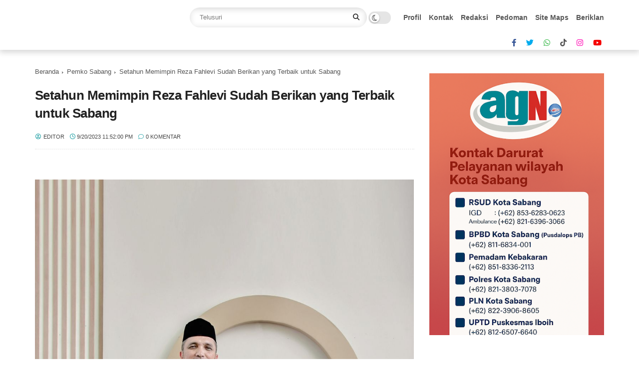

--- FILE ---
content_type: text/html; charset=utf-8
request_url: https://www.google.com/recaptcha/api2/aframe
body_size: 266
content:
<!DOCTYPE HTML><html><head><meta http-equiv="content-type" content="text/html; charset=UTF-8"></head><body><script nonce="CVv62FfC6d3kVGfbcrSFPg">/** Anti-fraud and anti-abuse applications only. See google.com/recaptcha */ try{var clients={'sodar':'https://pagead2.googlesyndication.com/pagead/sodar?'};window.addEventListener("message",function(a){try{if(a.source===window.parent){var b=JSON.parse(a.data);var c=clients[b['id']];if(c){var d=document.createElement('img');d.src=c+b['params']+'&rc='+(localStorage.getItem("rc::a")?sessionStorage.getItem("rc::b"):"");window.document.body.appendChild(d);sessionStorage.setItem("rc::e",parseInt(sessionStorage.getItem("rc::e")||0)+1);localStorage.setItem("rc::h",'1767281678371');}}}catch(b){}});window.parent.postMessage("_grecaptcha_ready", "*");}catch(b){}</script></body></html>

--- FILE ---
content_type: text/javascript; charset=UTF-8
request_url: https://www.acehglobalnews.id/feeds/posts/default/-/Pemko%20Sabang?alt=json-in-script&callback=gs_results&max-results=6
body_size: 10088
content:
// API callback
gs_results({"version":"1.0","encoding":"UTF-8","feed":{"xmlns":"http://www.w3.org/2005/Atom","xmlns$openSearch":"http://a9.com/-/spec/opensearchrss/1.0/","xmlns$blogger":"http://schemas.google.com/blogger/2008","xmlns$georss":"http://www.georss.org/georss","xmlns$gd":"http://schemas.google.com/g/2005","xmlns$thr":"http://purl.org/syndication/thread/1.0","id":{"$t":"tag:blogger.com,1999:blog-9040441413022931717"},"updated":{"$t":"2025-12-29T01:02:57.680-07:00"},"category":[{"term":"News"},{"term":"Pemko Sabang"},{"term":"Pariwisata"},{"term":"Info Aceh"},{"term":"Daerah"},{"term":"Nasional"},{"term":"Hukum"},{"term":"Internasional"},{"term":"DPRK Sabang"},{"term":"Headline"},{"term":"Pariwara"},{"term":"olahraga"},{"term":"Banda Aceh"},{"term":"Ekonomi"},{"term":"Info KIP SABANG"},{"term":"Olah Raga"},{"term":"aceh besar"},{"term":"info nasional"},{"term":"Sabang"},{"term":"bisnis"},{"term":"lifestyle"},{"term":"Teknologi"},{"term":"kesehatan"},{"term":"Edukasi"},{"term":"Opini"},{"term":"Wisata"},{"term":"Islami"},{"term":"Tekno"},{"term":"Video"},{"term":"Otomotif"},{"term":"Religi"},{"term":"Wisatasabang"},{"term":"Hiburan"},{"term":"Pendidikan"},{"term":"Selebriti"},{"term":"Ramadhan"},{"term":"foto"},{"term":"tausiah"},{"term":"Jadwal Kapal"},{"term":"Profil"},{"term":"BPBD Sabang"},{"term":"bpjs"}],"title":{"type":"text","$t":"Aceh Global News"},"subtitle":{"type":"html","$t":""},"link":[{"rel":"http://schemas.google.com/g/2005#feed","type":"application/atom+xml","href":"https:\/\/www.acehglobalnews.id\/feeds\/posts\/default"},{"rel":"self","type":"application/atom+xml","href":"https:\/\/www.blogger.com\/feeds\/9040441413022931717\/posts\/default\/-\/Pemko+Sabang?alt=json-in-script\u0026max-results=6"},{"rel":"alternate","type":"text/html","href":"https:\/\/www.acehglobalnews.id\/search\/label\/Pemko%20Sabang"},{"rel":"hub","href":"http://pubsubhubbub.appspot.com/"},{"rel":"next","type":"application/atom+xml","href":"https:\/\/www.blogger.com\/feeds\/9040441413022931717\/posts\/default\/-\/Pemko+Sabang\/-\/Pemko+Sabang?alt=json-in-script\u0026start-index=7\u0026max-results=6"}],"author":[{"name":{"$t":"Redaksi"},"uri":{"$t":"http:\/\/www.blogger.com\/profile\/04400745916586269388"},"email":{"$t":"noreply@blogger.com"},"gd$image":{"rel":"http://schemas.google.com/g/2005#thumbnail","width":"31","height":"22","src":"\/\/blogger.googleusercontent.com\/img\/b\/R29vZ2xl\/AVvXsEidNtFMXZZA-9-ep_3vLHvmOU7e4AGD1QTzqAhKANPDaHSVojfF2kLqLbaMxFTwW7sUIjwmkRwcwPvw0li1Xh67VAic98ieCOsXFXLUGShTfEbTQlQru5WR5cvX1KkrGg\/s150\/AcehGlobalNews+Logo2.png"}}],"generator":{"version":"7.00","uri":"http://www.blogger.com","$t":"Blogger"},"openSearch$totalResults":{"$t":"603"},"openSearch$startIndex":{"$t":"1"},"openSearch$itemsPerPage":{"$t":"6"},"entry":[{"id":{"$t":"tag:blogger.com,1999:blog-9040441413022931717.post-2140787823722344788"},"published":{"$t":"2025-12-11T02:09:00.002-07:00"},"updated":{"$t":"2025-12-17T02:13:16.773-07:00"},"category":[{"scheme":"http://www.blogger.com/atom/ns#","term":"Pemko Sabang"}],"title":{"type":"text","$t":"Pemko Sabang Fokus Benahi Tata Kelola Pendidikan SD–SMP"},"content":{"type":"html","$t":"\u003Cp\u003E\u003C\/p\u003E\u003Cp class=\"MsoNormal\" style=\"text-align: justify;\"\u003E\u003Cspan style=\"font-family: helvetica;\"\u003E\u003Ctable align=\"center\" cellpadding=\"0\" cellspacing=\"0\" class=\"tr-caption-container\" style=\"margin-left: auto; margin-right: auto;\"\u003E\u003Ctbody\u003E\u003Ctr\u003E\u003Ctd style=\"text-align: center;\"\u003E\u003Ca href=\"https:\/\/blogger.googleusercontent.com\/img\/b\/R29vZ2xl\/AVvXsEiUaxOf7yp861WdmXFLB7Ydr5POfNKuK1zcZ7i_rQSnpKiVIwvbDrMd1FIF84iLJitqC5Fq5m9Cd8XyL7_mvmYtkuHNkg_oK8lRGDJxXAKHI1wUX9HzzOtMac1GJ8Q6WuALw_EIOs_ZCPQqDrCjGvNMeeEJ9SH8Nl1y0cTUMyA09J_GHAVjkgN24cEYQKYX\/s1070\/humas.sabang_590405255_18337502647229287_821648344726381653_n.jpg\" imageanchor=\"1\" style=\"margin-left: auto; margin-right: auto;\"\u003E\u003Cimg border=\"0\" data-original-height=\"553\" data-original-width=\"1070\" src=\"https:\/\/blogger.googleusercontent.com\/img\/b\/R29vZ2xl\/AVvXsEiUaxOf7yp861WdmXFLB7Ydr5POfNKuK1zcZ7i_rQSnpKiVIwvbDrMd1FIF84iLJitqC5Fq5m9Cd8XyL7_mvmYtkuHNkg_oK8lRGDJxXAKHI1wUX9HzzOtMac1GJ8Q6WuALw_EIOs_ZCPQqDrCjGvNMeeEJ9SH8Nl1y0cTUMyA09J_GHAVjkgN24cEYQKYX\/s16000\/humas.sabang_590405255_18337502647229287_821648344726381653_n.jpg\" \/\u003E\u003C\/a\u003E\u003C\/td\u003E\u003C\/tr\u003E\u003Ctr\u003E\u003Ctd class=\"tr-caption\" style=\"text-align: center;\"\u003E\u003Ci\u003E\u003Cspan style=\"font-size: x-small;\"\u003EFoto |\u0026nbsp;\u003Cspan style=\"background-color: white; color: #0c1014; font-family: -apple-system, BlinkMacSystemFont, \u0026quot;Segoe UI\u0026quot;, Roboto, Helvetica, Arial, sans-serif; text-align: start;\"\u003EWali Kota Sabang, Zulkifli H. Adam menghadiri Workshop Peningkatan Kapasitas Tata Kelola Pendidikan Jenjang Sekolah Dasar (SD) dan Sekolah Menengah Pertama (SMP) se-Kota Sabang di Aula Bappeda Sabang, kamis (11\/12).\u003C\/span\u003E\u003C\/span\u003E\u003C\/i\u003E\u003C\/td\u003E\u003C\/tr\u003E\u003C\/tbody\u003E\u003C\/table\u003E\u003C\/span\u003E\u003C\/p\u003E\u003Cp class=\"MsoNormal\" style=\"text-align: justify;\"\u003E\u003Cspan style=\"font-family: helvetica;\"\u003E\u003Cb\u003ESabang.AGN\u003C\/b\u003E - Wali Kota Sabang, Zulkifli H. Adam, menegaskan bahwa\npeningkatan kualitas tata kelola pendidikan merupakan fondasi utama dalam\nmembangun sumber daya manusia yang unggul dan berdaya saing. Menurutnya,\nsekolah tidak hanya berfungsi sebagai tempat belajar, tetapi juga sebagai ruang\npembentukan karakter dan nilai-nilai kebangsaan bagi generasi muda Kota Sabang.\u003C\/span\u003E\u003C\/p\u003E\n\n\u003Cp class=\"MsoNormal\" style=\"text-align: justify;\"\u003E\u003Cspan style=\"font-family: helvetica;\"\u003EIa menyampaikan bahwa pemerintah daerah berkomitmen untuk\nterus mendorong pembenahan sistem manajemen pendidikan, mulai dari perencanaan\nprogram, pengelolaan anggaran, hingga peningkatan kualitas kepemimpinan di\nsatuan pendidikan. Kepala sekolah dan guru diharapkan mampu beradaptasi dengan\ntantangan zaman serta perkembangan teknologi dalam dunia pendidikan.\u003C\/span\u003E\u003C\/p\u003E\n\n\u003Cp class=\"MsoNormal\" style=\"text-align: justify;\"\u003E\u003Cspan style=\"font-family: helvetica;\"\u003EZulkifli berharap workshop ini dapat menjadi momentum\nevaluasi dan penguatan kapasitas seluruh pemangku kepentingan pendidikan. Ia\nmenekankan pentingnya tindak lanjut konkret di sekolah masing-masing agar hasil\nworkshop tidak berhenti pada tataran konsep, tetapi benar-benar berdampak pada\npeningkatan mutu layanan pendidikan di Kota Sabang.\u003C\/span\u003E\u003C\/p\u003E\n\n\u003Cp class=\"MsoNormal\" style=\"text-align: justify;\"\u003E\u003Cspan style=\"font-family: helvetica;\"\u003EPelaksana Tugas (Plt) Kepala Dinas Pendidikan Kota Sabang,\nSuriadi, S.Pd, menjelaskan bahwa workshop ini dirancang sebagai forum strategis\nuntuk memperkuat tata kelola pendidikan dari jenjang SD hingga SMP. Kegiatan\nini diikuti oleh para kepala sekolah, pengawas, dan unsur terkait sebagai\nbagian dari upaya membangun sistem pendidikan yang tertata, akuntabel, dan\nberorientasi pada kebutuhan peserta didik.\u003C\/span\u003E\u003C\/p\u003E\n\n\u003Cp class=\"MsoNormal\" style=\"text-align: justify;\"\u003E\u003Cspan style=\"font-family: helvetica;\"\u003ESuriadi menegaskan bahwa tata kelola pendidikan yang baik\nmenjadi kunci utama dalam mendukung proses pembelajaran yang berkualitas.\nDengan perencanaan yang jelas, data yang akurat, serta pengelolaan sumber daya\nmanusia dan anggaran yang tepat, sekolah akan mampu menciptakan lingkungan\nbelajar yang kondusif dan berkelanjutan.\u003C\/span\u003E\u003C\/p\u003E\n\n\u003Cp class=\"MsoNormal\" style=\"text-align: justify;\"\u003E\u003Cspan style=\"font-family: helvetica;\"\u003EIa menambahkan bahwa Pemerintah Kota Sabang telah menetapkan\ntahun 2026 sebagai tahun penguatan tata kelola pendidikan. Fokus kebijakan\ndiarahkan pada integrasi data pendidikan satu pintu, peningkatan kompetensi\nkepala sekolah dan guru, serta percepatan digitalisasi administrasi sekolah\nguna mendukung pengambilan kebijakan yang tepat sasaran.\u003C\/span\u003E\u003C\/p\u003E\n\n\u003Cp class=\"MsoNormal\" style=\"text-align: justify;\"\u003E\u003Cspan style=\"font-family: helvetica;\"\u003ELebih lanjut, Suriadi menyampaikan bahwa pihaknya juga terus\nmemperkuat sinergi dengan berbagai pemangku kepentingan, seperti BKPSDM,\nMajelis Pendidikan Daerah (MPD), dan BPMP Aceh. Kolaborasi ini diharapkan mampu\nmenjaga mutu pendidikan sekaligus memastikan pembinaan SDM pendidikan berjalan\ntransparan, profesional, dan berkeadilan di Kota Sabang.[]\u003Co:p\u003E\u003C\/o:p\u003E\u003C\/span\u003E\u003C\/p\u003E\u003Cdiv style=\"text-align: justify;\"\u003E\u003Cbr \/\u003E\u003C\/div\u003E\u003Cp\u003E\u003C\/p\u003E"},"link":[{"rel":"replies","type":"application/atom+xml","href":"https:\/\/www.acehglobalnews.id\/feeds\/2140787823722344788\/comments\/default","title":"Posting Komentar"},{"rel":"replies","type":"text/html","href":"https:\/\/www.acehglobalnews.id\/2025\/12\/pemko-sabang-fokus-benahi-tata-kelola-pendidikan-sd-smp.html#comment-form","title":"0 Komentar"},{"rel":"edit","type":"application/atom+xml","href":"https:\/\/www.blogger.com\/feeds\/9040441413022931717\/posts\/default\/2140787823722344788"},{"rel":"self","type":"application/atom+xml","href":"https:\/\/www.blogger.com\/feeds\/9040441413022931717\/posts\/default\/2140787823722344788"},{"rel":"alternate","type":"text/html","href":"https:\/\/www.acehglobalnews.id\/2025\/12\/pemko-sabang-fokus-benahi-tata-kelola-pendidikan-sd-smp.html","title":"Pemko Sabang Fokus Benahi Tata Kelola Pendidikan SD–SMP"}],"author":[{"name":{"$t":"Editor"},"uri":{"$t":"http:\/\/www.blogger.com\/profile\/08740817108388882212"},"email":{"$t":"noreply@blogger.com"},"gd$image":{"rel":"http://schemas.google.com/g/2005#thumbnail","width":"33","height":"23","src":"\/\/blogger.googleusercontent.com\/img\/b\/R29vZ2xl\/AVvXsEg1JJAzMWPRFDUSrBmZuLxVqhzvmBkfcZs8-PP6LZJPsOa_34C5V_W3qcLW-7OhwMLhntoh-Z72Z6oMHJy0YU-ZHqcFl6LzPNO5080UsdaYxweFjUNcV4YYRqhjZDFFvg\/s220\/AcehGlobalNews+Logo2.png"}}],"media$thumbnail":{"xmlns$media":"http://search.yahoo.com/mrss/","url":"https:\/\/blogger.googleusercontent.com\/img\/b\/R29vZ2xl\/AVvXsEiUaxOf7yp861WdmXFLB7Ydr5POfNKuK1zcZ7i_rQSnpKiVIwvbDrMd1FIF84iLJitqC5Fq5m9Cd8XyL7_mvmYtkuHNkg_oK8lRGDJxXAKHI1wUX9HzzOtMac1GJ8Q6WuALw_EIOs_ZCPQqDrCjGvNMeeEJ9SH8Nl1y0cTUMyA09J_GHAVjkgN24cEYQKYX\/s72-c\/humas.sabang_590405255_18337502647229287_821648344726381653_n.jpg","height":"72","width":"72"},"thr$total":{"$t":"0"}},{"id":{"$t":"tag:blogger.com,1999:blog-9040441413022931717.post-7143986421660465221"},"published":{"$t":"2025-12-05T23:50:00.000-07:00"},"updated":{"$t":"2025-12-09T23:50:15.461-07:00"},"category":[{"scheme":"http://www.blogger.com/atom/ns#","term":"News"},{"scheme":"http://www.blogger.com/atom/ns#","term":"Pemko Sabang"}],"title":{"type":"text","$t":"Sabang Kirim Bantuan ke Korban Banjir Aceh Lewat Darat dan Laut"},"content":{"type":"html","$t":"\u003Cp style=\"text-align: justify;\"\u003E\u003Cspan style=\"font-family: helvetica;\"\u003E\u0026nbsp;\u003Ctable align=\"center\" cellpadding=\"0\" cellspacing=\"0\" class=\"tr-caption-container\" style=\"margin-left: auto; margin-right: auto;\"\u003E\u003Ctbody\u003E\u003Ctr\u003E\u003Ctd style=\"text-align: center;\"\u003E\u003Ca href=\"https:\/\/blogger.googleusercontent.com\/img\/b\/R29vZ2xl\/AVvXsEjlxIUZCeJTLnZZ_-TEm6nNX5y4NTP54IRQBCEWycbEqLjtul9NIYLHTIJJgmA0YetRyLnptfli4tfSpTUGPLSXpt8_nf1-_rbFxZv4rmWyVz4DzHudE6QXng9dWc_nVzvtJSZyN0r_bGjcHnOu6vKD9e37S_BdP3tjzox5jQsJpFmg12bVFWFH7K4v7Q\/s1280\/WhatsApp%20Image%202025-12-07%20at%2011.53.46.jpeg\" imageanchor=\"1\" style=\"margin-left: auto; margin-right: auto;\"\u003E\u003Cimg border=\"0\" data-original-height=\"853\" data-original-width=\"1280\" src=\"https:\/\/blogger.googleusercontent.com\/img\/b\/R29vZ2xl\/AVvXsEjlxIUZCeJTLnZZ_-TEm6nNX5y4NTP54IRQBCEWycbEqLjtul9NIYLHTIJJgmA0YetRyLnptfli4tfSpTUGPLSXpt8_nf1-_rbFxZv4rmWyVz4DzHudE6QXng9dWc_nVzvtJSZyN0r_bGjcHnOu6vKD9e37S_BdP3tjzox5jQsJpFmg12bVFWFH7K4v7Q\/s16000\/WhatsApp%20Image%202025-12-07%20at%2011.53.46.jpeg\" \/\u003E\u003C\/a\u003E\u003C\/td\u003E\u003C\/tr\u003E\u003Ctr\u003E\u003Ctd class=\"tr-caption\" style=\"text-align: center;\"\u003E\u003Ci\u003E\u003Cspan style=\"font-size: x-small;\"\u003EFoto |\u0026nbsp;\u003Cspan style=\"text-align: justify;\"\u003EWali Kota Sabang Zulkifli H. Adam bersama Dandim 0112\/Sabang Letkol Kav Edi Purwanto, Sekda Andri Nourman, jajaran Pemko, serta organisasi wanita turut mengantar langsung bantuan ke Kabupaten Pidie Jaya dan Bireuen\u003C\/span\u003E\u003Cspan style=\"text-align: justify;\"\u003E\u0026nbsp;\u003C\/span\u003E\u003C\/span\u003E\u003C\/i\u003E\u003C\/td\u003E\u003C\/tr\u003E\u003C\/tbody\u003E\u003C\/table\u003E\u003C\/span\u003E\u003C\/p\u003E\u003Cp data-end=\"543\" data-start=\"246\" style=\"text-align: justify;\"\u003E\u003Cspan style=\"font-family: helvetica;\"\u003E\u003Cb\u003ESabang.AGN\u003C\/b\u003E - Pemerintah Kota Sabang bersama masyarakat menunjukkan kepedulian terhadap korban banjir yang melanda sejumlah wilayah di Aceh. Bantuan yang dihimpun dari berbagai posko dan elemen masyarakat diberangkatkan melalui jalur darat dan laut pada Sabtu (6\/12\/2025), menyasar beberapa daerah terdampak bencana.\u003C\/span\u003E\u003C\/p\u003E\n\u003Cp data-end=\"890\" data-start=\"545\" style=\"text-align: justify;\"\u003E\u003Cspan style=\"font-family: helvetica;\"\u003EMelalui jalur darat, Wali Kota Sabang Zulkifli H. Adam bersama Dandim 0112\/Sabang Letkol Kav Edi Purwanto, Sekda Andri Nourman, jajaran Pemko, serta organisasi wanita turut mengantar langsung bantuan ke Kabupaten Pidie Jaya dan Bireuen. Rombongan membawa berbagai kebutuhan dasar yang sebelumnya dikumpulkan melalui posko-posko donasi di Sabang.\u003C\/span\u003E\u003C\/p\u003E\n\u003Cp data-end=\"1131\" data-start=\"892\" style=\"text-align: justify;\"\u003E\u003Cspan style=\"font-family: helvetica;\"\u003EPengiriman bantuan juga dilakukan melalui jalur laut dari Sabang menuju Pelabuhan Ulee Lheue. Dari sana, logistik diteruskan ke Pelabuhan Krueng Geukueh dan Kuala Langsa, sebelum akhirnya didistribusikan kepada warga yang terdampak banjir.\u003C\/span\u003E\u003C\/p\u003E\n\u003Cp data-end=\"1359\" data-start=\"1133\" style=\"text-align: justify;\"\u003E\u003Cspan style=\"font-family: helvetica;\"\u003EWali Kota Zulkifli mengapresiasi tingginya kepedulian warga Sabang yang terus mengalir sejak pembukaan posko donasi. Ia menyebut solidaritas masyarakat menjadi kekuatan penting dalam mendukung pemulihan korban bencana di Aceh.\u003C\/span\u003E\u003C\/p\u003E\n\u003Cp data-end=\"1602\" data-start=\"1361\" style=\"text-align: justify;\"\u003E\u003Cspan style=\"font-family: helvetica;\"\u003EMenurutnya, bantuan yang diberikan bukan hanya sekadar pemenuhan kebutuhan dasar, tetapi juga simbol empati dan kebersamaan antarwarga. “Semoga dukungan ini meringankan beban saudara-saudara kita dan membantu mereka segera bangkit,” ujarnya.\u003C\/span\u003E\u003C\/p\u003E\n\u003Cp data-end=\"1902\" data-start=\"1604\" style=\"text-align: justify;\"\u003E\u003Cspan style=\"font-family: helvetica;\"\u003EBantuan yang diberangkatkan berjumlah 2.469 item, terdiri dari kebutuhan pangan, pakaian layak pakai, perlengkapan bayi dan perempuan, hingga produk kebersihan. Seluruh bantuan disortir dan dikemas melalui Posko Kebencanaan Pemko Sabang, TP-PKK, Dekranasda, Dharma Wanita, serta Posko Kodim Sabang.\u003C\/span\u003E\u003C\/p\u003E\n\u003Cp data-end=\"2058\" data-start=\"1904\" style=\"text-align: justify;\"\u003E\u003Cspan style=\"font-family: helvetica;\"\u003EPemko Sabang berharap seluruh bantuan dapat terdistribusi dengan tepat sasaran serta mendukung percepatan pemulihan masyarakat di daerah terdampak banjir.\u003C\/span\u003E\u003C\/p\u003E"},"link":[{"rel":"replies","type":"application/atom+xml","href":"https:\/\/www.acehglobalnews.id\/feeds\/7143986421660465221\/comments\/default","title":"Posting Komentar"},{"rel":"replies","type":"text/html","href":"https:\/\/www.acehglobalnews.id\/2025\/12\/sabang-kirim-bantuan-ke-korban-banjir-aceh-lewat-darat-dan-laut.html#comment-form","title":"0 Komentar"},{"rel":"edit","type":"application/atom+xml","href":"https:\/\/www.blogger.com\/feeds\/9040441413022931717\/posts\/default\/7143986421660465221"},{"rel":"self","type":"application/atom+xml","href":"https:\/\/www.blogger.com\/feeds\/9040441413022931717\/posts\/default\/7143986421660465221"},{"rel":"alternate","type":"text/html","href":"https:\/\/www.acehglobalnews.id\/2025\/12\/sabang-kirim-bantuan-ke-korban-banjir-aceh-lewat-darat-dan-laut.html","title":"Sabang Kirim Bantuan ke Korban Banjir Aceh Lewat Darat dan Laut"}],"author":[{"name":{"$t":"Redaksi"},"uri":{"$t":"http:\/\/www.blogger.com\/profile\/04400745916586269388"},"email":{"$t":"noreply@blogger.com"},"gd$image":{"rel":"http://schemas.google.com/g/2005#thumbnail","width":"31","height":"22","src":"\/\/blogger.googleusercontent.com\/img\/b\/R29vZ2xl\/AVvXsEidNtFMXZZA-9-ep_3vLHvmOU7e4AGD1QTzqAhKANPDaHSVojfF2kLqLbaMxFTwW7sUIjwmkRwcwPvw0li1Xh67VAic98ieCOsXFXLUGShTfEbTQlQru5WR5cvX1KkrGg\/s150\/AcehGlobalNews+Logo2.png"}}],"media$thumbnail":{"xmlns$media":"http://search.yahoo.com/mrss/","url":"https:\/\/blogger.googleusercontent.com\/img\/b\/R29vZ2xl\/AVvXsEjlxIUZCeJTLnZZ_-TEm6nNX5y4NTP54IRQBCEWycbEqLjtul9NIYLHTIJJgmA0YetRyLnptfli4tfSpTUGPLSXpt8_nf1-_rbFxZv4rmWyVz4DzHudE6QXng9dWc_nVzvtJSZyN0r_bGjcHnOu6vKD9e37S_BdP3tjzox5jQsJpFmg12bVFWFH7K4v7Q\/s72-c\/WhatsApp%20Image%202025-12-07%20at%2011.53.46.jpeg","height":"72","width":"72"},"thr$total":{"$t":"0"}},{"id":{"$t":"tag:blogger.com,1999:blog-9040441413022931717.post-6178528140108965055"},"published":{"$t":"2025-12-03T04:53:00.003-07:00"},"updated":{"$t":"2025-12-03T04:53:32.374-07:00"},"category":[{"scheme":"http://www.blogger.com/atom/ns#","term":"News"},{"scheme":"http://www.blogger.com/atom/ns#","term":"Pemko Sabang"}],"title":{"type":"text","$t":"Wali Kota Sabang Keluarkan Imbauan Terkait Harga Bapok di Sabang"},"content":{"type":"html","$t":"\u003Cp style=\"text-align: justify;\"\u003E\u003Cspan style=\"font-family: helvetica;\"\u003E\u0026nbsp;\u003C\/span\u003E\u003C\/p\u003E\u003Cdiv class=\"separator\" style=\"clear: both; text-align: center;\"\u003E\u003Cspan style=\"font-family: helvetica;\"\u003E\u003Ca href=\"https:\/\/blogger.googleusercontent.com\/img\/b\/R29vZ2xl\/AVvXsEiX0Oc-qKjMwsan7JAqGWrFj8erY59qt7vYimvK02ncinqW171qgN9coEIKFwZY1Z4ALGo0Ew25_lGQgSNcPtYfAig8m_dmspSl-ch5P-2qUKh1mYcQFrkpxdaJo4Tu-fywmF_o26ABHSwGKivux1iv2c8GQApzIhuQbj3iANXMqHoYGvCqZInMoWnkawqh\/s1575\/WhatsApp%20Image%202025-12-03%20at%2012.35.29.jpeg\" imageanchor=\"1\" style=\"margin-left: 1em; margin-right: 1em;\"\u003E\u003Cimg border=\"0\" data-original-height=\"1575\" data-original-width=\"1145\" src=\"https:\/\/blogger.googleusercontent.com\/img\/b\/R29vZ2xl\/AVvXsEiX0Oc-qKjMwsan7JAqGWrFj8erY59qt7vYimvK02ncinqW171qgN9coEIKFwZY1Z4ALGo0Ew25_lGQgSNcPtYfAig8m_dmspSl-ch5P-2qUKh1mYcQFrkpxdaJo4Tu-fywmF_o26ABHSwGKivux1iv2c8GQApzIhuQbj3iANXMqHoYGvCqZInMoWnkawqh\/s16000\/WhatsApp%20Image%202025-12-03%20at%2012.35.29.jpeg\" \/\u003E\u003C\/a\u003E\u003C\/span\u003E\u003C\/div\u003E\u003Cspan style=\"font-family: helvetica;\"\u003E\u003Cbr \/\u003E\u003C\/span\u003E\u003Cp\u003E\u003C\/p\u003E\u003Cp data-end=\"604\" data-start=\"258\" style=\"text-align: justify;\"\u003E\u003Cspan style=\"font-family: helvetica;\"\u003E\u003Cb\u003ESabang.AGN\u003C\/b\u003E - Pemerintah Kota Sabang mengeluarkan imbauan resmi kepada seluruh pelaku usaha ritel dan pedagang agar tidak menaikkan harga barang secara tidak wajar serta tidak menahan stok selama masa tanggap darurat bencana hidrometeorologi di Aceh.\u0026nbsp;\u003C\/span\u003E\u003C\/p\u003E\u003Cp data-end=\"604\" data-start=\"258\" style=\"text-align: justify;\"\u003E\u003Cspan style=\"font-family: helvetica;\"\u003EImbauan tersebut tertuang dalam Surat Wali Kota Sabang Nomor 500.2\/5112 yang ditetapkan pada 1 Desember 2025.\u003C\/span\u003E\u003C\/p\u003E\n\u003Cp data-end=\"990\" data-start=\"606\" style=\"text-align: justify;\"\u003E\u003Cspan style=\"font-family: helvetica;\"\u003ESurat edaran ini diterbitkan sebagai tindak lanjut dari Surat Keputusan Gubernur Aceh Nomor 100.3.3.3\/1416\/2025 tentang Penetapan Status Keadaan Tanggap Darurat Bencana Hidrometeorologi di Aceh. Pemerintah daerah menilai langkah pengendalian harga dan keterbukaan distribusi barang merupakan bagian penting dalam menjaga stabilitas sosial-ekonomi masyarakat di tengah situasi darurat.\u003C\/span\u003E\u003C\/p\u003E\n\u003Cp data-end=\"1186\" data-start=\"992\" style=\"text-align: justify;\"\u003E\u003Cspan style=\"font-family: helvetica;\"\u003EWali Kota Sabang, Zulkifli H. Adam, menegaskan bahwa seluruh pelaku usaha diminta berperan aktif menjaga stabilitas harga serta memastikan tidak ada praktik yang dapat menambah beban masyarakat.\u003C\/span\u003E\u003C\/p\u003E\n\u003Cp data-end=\"1429\" data-start=\"1188\" style=\"text-align: justify;\"\u003E\u003Cspan style=\"font-family: helvetica;\"\u003E“Kami meminta seluruh pelaku usaha untuk tidak menaikkan harga barang secara tidak wajar yang dapat memberatkan masyarakat. Ini bukan hanya soal regulasi, tetapi soal empati dan kebersamaan dalam menghadapi situasi bencana,” tegas Wali Kota.\u003C\/span\u003E\u003C\/p\u003E\n\u003Cp data-end=\"1537\" data-start=\"1431\" style=\"text-align: justify;\"\u003E\u003Cspan style=\"font-family: helvetica;\"\u003EIa juga menekankan pentingnya keterbukaan distribusi barang dan larangan keras menahan atau menimbun stok.\u003C\/span\u003E\u003C\/p\u003E\n\u003Cp data-end=\"1775\" data-start=\"1539\" style=\"text-align: justify;\"\u003E\u003Cspan style=\"font-family: helvetica;\"\u003E“Seluruh stok barang yang dimiliki agar tidak ditahan dan wajib dikeluarkan sesuai kebutuhan pasar. Jangan sampai ada penimbunan. Kita harus memastikan ketersediaan barang tetap terjaga dan bisa dibeli masyarakat secara wajar,” ujarnya.\u003C\/span\u003E\u003C\/p\u003E\n\u003Cp data-end=\"1951\" data-start=\"1777\" style=\"text-align: justify;\"\u003E\u003Cspan style=\"font-family: helvetica;\"\u003EPemko Sabang juga mengajak para pedagang dan pelaku usaha untuk memperkuat solidaritas sosial di tengah masa tanggap darurat yang sedang berlangsung di sejumlah wilayah Aceh.\u003C\/span\u003E\u003C\/p\u003E\n\u003Cp data-end=\"2067\" data-start=\"1953\" style=\"text-align: justify;\"\u003E\u003Cspan style=\"font-family: helvetica;\"\u003E“Mari tingkatkan rasa empati dan kebersamaan. Kita hadapi masa sulit ini dengan sikap saling membantu,” tambahnya.\u003C\/span\u003E\u003C\/p\u003E\n\u003Cp data-end=\"2274\" data-start=\"2069\" style=\"text-align: justify;\"\u003E\u003Cspan style=\"font-family: helvetica;\"\u003EDengan diterbitkannya imbauan tersebut, Pemerintah Kota Sabang berharap seluruh pelaku usaha dapat mematuhi aturan dan menjaga stabilitas harga demi kepentingan masyarakat luas selama masa tanggap darurat.[]\u003C\/span\u003E\u003C\/p\u003E"},"link":[{"rel":"replies","type":"application/atom+xml","href":"https:\/\/www.acehglobalnews.id\/feeds\/6178528140108965055\/comments\/default","title":"Posting Komentar"},{"rel":"replies","type":"text/html","href":"https:\/\/www.acehglobalnews.id\/2025\/12\/wali-kota-sabang-keluarkan-imbauan-terkait-harga-bapok-di-sabang.html#comment-form","title":"0 Komentar"},{"rel":"edit","type":"application/atom+xml","href":"https:\/\/www.blogger.com\/feeds\/9040441413022931717\/posts\/default\/6178528140108965055"},{"rel":"self","type":"application/atom+xml","href":"https:\/\/www.blogger.com\/feeds\/9040441413022931717\/posts\/default\/6178528140108965055"},{"rel":"alternate","type":"text/html","href":"https:\/\/www.acehglobalnews.id\/2025\/12\/wali-kota-sabang-keluarkan-imbauan-terkait-harga-bapok-di-sabang.html","title":"Wali Kota Sabang Keluarkan Imbauan Terkait Harga Bapok di Sabang"}],"author":[{"name":{"$t":"Editor"},"uri":{"$t":"http:\/\/www.blogger.com\/profile\/08740817108388882212"},"email":{"$t":"noreply@blogger.com"},"gd$image":{"rel":"http://schemas.google.com/g/2005#thumbnail","width":"33","height":"23","src":"\/\/blogger.googleusercontent.com\/img\/b\/R29vZ2xl\/AVvXsEg1JJAzMWPRFDUSrBmZuLxVqhzvmBkfcZs8-PP6LZJPsOa_34C5V_W3qcLW-7OhwMLhntoh-Z72Z6oMHJy0YU-ZHqcFl6LzPNO5080UsdaYxweFjUNcV4YYRqhjZDFFvg\/s220\/AcehGlobalNews+Logo2.png"}}],"media$thumbnail":{"xmlns$media":"http://search.yahoo.com/mrss/","url":"https:\/\/blogger.googleusercontent.com\/img\/b\/R29vZ2xl\/AVvXsEiX0Oc-qKjMwsan7JAqGWrFj8erY59qt7vYimvK02ncinqW171qgN9coEIKFwZY1Z4ALGo0Ew25_lGQgSNcPtYfAig8m_dmspSl-ch5P-2qUKh1mYcQFrkpxdaJo4Tu-fywmF_o26ABHSwGKivux1iv2c8GQApzIhuQbj3iANXMqHoYGvCqZInMoWnkawqh\/s72-c\/WhatsApp%20Image%202025-12-03%20at%2012.35.29.jpeg","height":"72","width":"72"},"thr$total":{"$t":"0"}},{"id":{"$t":"tag:blogger.com,1999:blog-9040441413022931717.post-5314290158468185261"},"published":{"$t":"2025-12-02T04:47:00.002-07:00"},"updated":{"$t":"2025-12-03T04:49:47.421-07:00"},"category":[{"scheme":"http://www.blogger.com/atom/ns#","term":"News"},{"scheme":"http://www.blogger.com/atom/ns#","term":"Pemko Sabang"}],"title":{"type":"text","$t":"Pemko Sabang Pantau Stabilitas Harga Pangan, Pasokan Mulai Berangsur Pulih"},"content":{"type":"html","$t":"\u003Cp style=\"text-align: justify;\"\u003E\u003Cspan style=\"font-family: helvetica;\"\u003E\u0026nbsp;\u003Ctable align=\"center\" cellpadding=\"0\" cellspacing=\"0\" class=\"tr-caption-container\" style=\"margin-left: auto; margin-right: auto;\"\u003E\u003Ctbody\u003E\u003Ctr\u003E\u003Ctd style=\"text-align: center;\"\u003E\u003Ca href=\"https:\/\/blogger.googleusercontent.com\/img\/b\/R29vZ2xl\/AVvXsEiLJ2-e4wLEnH0_r7kiW5YYT7ALUELSTc69n6xHeD5O7F7rc7F26ZW09G_W2F6aTnlBl3xRQ7UdOG4ZFQKvnzVKc6quLDY7ULK51AfX-aqoCkzoFf1gOlU6AHAsOh5ayIdbvgqE21ok_xyltxq2BG4pks1zA5Uu5mOKXBlWChcIkJbPJaWONPYFfOL_D1_P\/s1209\/WhatsApp%20Image%202025-12-02%20at%2011.48.24.jpeg\" imageanchor=\"1\" style=\"margin-left: auto; margin-right: auto;\"\u003E\u003Cimg border=\"0\" data-original-height=\"805\" data-original-width=\"1209\" src=\"https:\/\/blogger.googleusercontent.com\/img\/b\/R29vZ2xl\/AVvXsEiLJ2-e4wLEnH0_r7kiW5YYT7ALUELSTc69n6xHeD5O7F7rc7F26ZW09G_W2F6aTnlBl3xRQ7UdOG4ZFQKvnzVKc6quLDY7ULK51AfX-aqoCkzoFf1gOlU6AHAsOh5ayIdbvgqE21ok_xyltxq2BG4pks1zA5Uu5mOKXBlWChcIkJbPJaWONPYFfOL_D1_P\/s16000\/WhatsApp%20Image%202025-12-02%20at%2011.48.24.jpeg\" \/\u003E\u003C\/a\u003E\u003C\/td\u003E\u003C\/tr\u003E\u003Ctr\u003E\u003Ctd class=\"tr-caption\" style=\"text-align: center;\"\u003E\u003Ci\u003E\u003Cspan style=\"font-size: x-small;\"\u003EFoto |\u0026nbsp;\u003Cspan style=\"text-align: justify;\"\u003EPeninjauan pasar Induk Sabang dipimpin Asisten Perekonomian dan Pembangunan Setda Kota Sabang, Rinaldi Syahputra, didampingi Kapolres Sabang AKBP Sukoco dan Dandim 0112\/Sabang Letkol Kav. Edi Purwanto\u003C\/span\u003E\u003C\/span\u003E\u003C\/i\u003E\u003C\/td\u003E\u003C\/tr\u003E\u003C\/tbody\u003E\u003C\/table\u003E\u003C\/span\u003E\u003C\/p\u003E\u003Cp data-end=\"593\" data-start=\"256\" style=\"text-align: justify;\"\u003E\u003Cspan style=\"font-family: helvetica;\"\u003E\u003Cb\u003ESabang.AGN\u003C\/b\u003E - Harga sejumlah bahan pokok di Kota Sabang mulai menunjukkan penurunan setelah sempat melonjak akibat terganggunya suplai pasca musibah yang melanda beberapa wilayah di Aceh. Untuk memastikan stabilitas harga dan ketersediaan stok, Pemerintah Kota Sabang bersama unsur Forkopimda melakukan peninjauan langsung ke pasar pada Selasa (2\/12).\u003C\/span\u003E\u003C\/p\u003E\n\u003Cp data-end=\"786\" data-start=\"595\" style=\"text-align: justify;\"\u003E\u003Cspan style=\"font-family: helvetica;\"\u003EPeninjauan tersebut dipimpin Asisten Perekonomian dan Pembangunan Setda Kota Sabang, Rinaldi Syahputra, didampingi Kapolres Sabang AKBP Sukoco dan Dandim 0112\/Sabang Letkol Kav. Edi Purwanto.\u003C\/span\u003E\u003C\/p\u003E\n\u003Cp data-end=\"1020\" data-start=\"788\" style=\"text-align: justify;\"\u003E\u003Cspan style=\"font-family: helvetica;\"\u003ERinaldi menjelaskan bahwa sejumlah komoditas masih berada pada harga tinggi, seperti cabai merah, tomat, dan kentang. Namun dibandingkan beberapa hari sebelumnya, kondisi pasar menunjukkan tren penurunan harga yang cukup signifikan.\u003C\/span\u003E\u003C\/p\u003E\n\u003Cp data-end=\"1207\" data-start=\"1022\" style=\"text-align: justify;\"\u003E\u003Cspan style=\"font-family: helvetica;\"\u003E“Saat kejadian musibah di Aceh, harga cabai merah sempat melonjak hingga Rp230.000–Rp240.000 per kilogram. Hari ini sudah mulai turun dan ada yang dijual di kisaran Rp120.000,” ujarnya.\u003C\/span\u003E\u003C\/p\u003E\n\u003Cp data-end=\"1527\" data-start=\"1209\" style=\"text-align: justify;\"\u003E\u003Cspan style=\"font-family: helvetica;\"\u003EMeski demikian, pasokan cabai hijau masih sangat terbatas. Dari hasil pantauan, hanya satu pedagang yang menjual cabai hijau dengan harga Rp120.000 per kilogram, jauh di atas harga normal Rp60.000. Di sisi lain, harga cabai rawit relatif stabil karena ditopang produksi lokal yang mampu mencukupi kebutuhan masyarakat.\u003C\/span\u003E\u003C\/p\u003E\n\u003Cp data-end=\"1821\" data-start=\"1529\" style=\"text-align: justify;\"\u003E\u003Cspan style=\"font-family: helvetica;\"\u003EKomoditas yang paling terdampak adalah telur ayam. Kelangkaan tidak hanya terjadi di Sabang, tetapi juga di berbagai daerah di Aceh. Kondisi ini diperburuk dengan terganggunya jalur transportasi dari Sumatera Utara menuju Aceh, terutama di kawasan Tamiang, Langsa, Bireuen, hingga Pidie Jaya.\u003C\/span\u003E\u003C\/p\u003E\n\u003Cp data-end=\"2068\" data-start=\"1823\" style=\"text-align: justify;\"\u003E\u003Cspan style=\"font-family: helvetica;\"\u003E“Stok dan harga beras serta minyak goreng KITA masih aman. Namun pasokan telur sangat bergantung pada Medan, sementara jalur distribusinya belum normal dan masih terputus. Meski begitu, upaya percepatan suplai terus kita lakukan,” jelas Rinaldi.\u003C\/span\u003E\u003C\/p\u003E\n\u003Cp data-end=\"2461\" data-start=\"2070\" style=\"text-align: justify;\"\u003E\u003Cspan style=\"font-family: helvetica;\"\u003EIa mengimbau pedagang agar tidak menahan stok dan tetap menjual sesuai kebutuhan masyarakat, sejalan dengan arahan Wali Kota Sabang untuk menjaga stabilitas harga dan mencegah lonjakan yang dapat membebani warga. Pemko Sabang menegaskan komitmennya untuk terus melakukan pemantauan rutin dan memperkuat koordinasi dengan daerah pemasok guna memastikan ketersediaan bahan pokok tetap terjaga.\u003C\/span\u003E\u003C\/p\u003E\n\u003Cp data-end=\"2775\" data-start=\"2463\" style=\"text-align: justify;\"\u003E\u003Cspan style=\"font-family: helvetica;\"\u003EKapolres Sabang AKBP Sukoco menambahkan, pihaknya memperkuat pengamanan pasar dan terus menyesuaikan langkah pengawasan dengan kondisi yang berkembang. Satgas Khusus yang dibentuk Polres tetap beroperasi setiap hari dan berkoordinasi dengan tim dari provinsi untuk memastikan stabilitas harga dan keamanan pasar.\u003C\/span\u003E\u003C\/p\u003E\n\u003Cp data-end=\"3036\" data-start=\"2777\" style=\"text-align: justify;\"\u003E\u003Cspan style=\"font-family: helvetica;\"\u003E“Kita pastikan Sabang aman. Pengamanan tetap kita ekstra, kita support penuh, dan kita terus memonitor perkembangan harga sembako agar tetap terkendali. Hingga saat ini kondisi Sabang dinilai kondusif dengan harga kebutuhan pokok yang masih stabil,” tegasnya.\u003C\/span\u003E\u003C\/p\u003E\n\u003Cp data-end=\"3229\" data-start=\"3038\" style=\"text-align: justify;\"\u003E\u003Cspan style=\"font-family: helvetica;\"\u003EDukungan juga datang dari jajaran TNI. Dandim 0112\/Sabang Letkol Kav. Edi Purwanto menegaskan bahwa pihaknya siap membantu pemerintah daerah dalam upaya menekan gejolak harga kebutuhan pokok.\u003C\/span\u003E\u003C\/p\u003E\n\u003Cp data-end=\"3387\" data-start=\"3231\" style=\"text-align: justify;\"\u003E\u003Cspan style=\"font-family: helvetica;\"\u003E“Kita tetap membackup Polres dan pemerintah daerah untuk menjaga stabilitas harga. Sejak kemarin, koordinasi dengan Satgas Pangan berjalan lancar,” ujarnya.\u003C\/span\u003E\u003C\/p\u003E\n\u003Cp data-end=\"3688\" data-start=\"3389\" style=\"text-align: justify;\"\u003E\u003Cspan style=\"font-family: helvetica;\"\u003EDengan langkah bersama yang melibatkan Pemko Sabang, Polres, dan Kodim 0112\/Sabang, upaya menjaga ketersediaan dan keterjangkauan harga pangan diharapkan terus membuahkan hasil, sehingga masyarakat dapat beraktivitas dengan tenang di tengah masa pemulihan pasca terganggunya distribusi antarwilayah.[]\u003C\/span\u003E\u003C\/p\u003E"},"link":[{"rel":"replies","type":"application/atom+xml","href":"https:\/\/www.acehglobalnews.id\/feeds\/5314290158468185261\/comments\/default","title":"Posting Komentar"},{"rel":"replies","type":"text/html","href":"https:\/\/www.acehglobalnews.id\/2025\/12\/pemko-sabang-pantau-stabilitas-harga-pangan.html#comment-form","title":"0 Komentar"},{"rel":"edit","type":"application/atom+xml","href":"https:\/\/www.blogger.com\/feeds\/9040441413022931717\/posts\/default\/5314290158468185261"},{"rel":"self","type":"application/atom+xml","href":"https:\/\/www.blogger.com\/feeds\/9040441413022931717\/posts\/default\/5314290158468185261"},{"rel":"alternate","type":"text/html","href":"https:\/\/www.acehglobalnews.id\/2025\/12\/pemko-sabang-pantau-stabilitas-harga-pangan.html","title":"Pemko Sabang Pantau Stabilitas Harga Pangan, Pasokan Mulai Berangsur Pulih"}],"author":[{"name":{"$t":"Editor"},"uri":{"$t":"http:\/\/www.blogger.com\/profile\/08740817108388882212"},"email":{"$t":"noreply@blogger.com"},"gd$image":{"rel":"http://schemas.google.com/g/2005#thumbnail","width":"33","height":"23","src":"\/\/blogger.googleusercontent.com\/img\/b\/R29vZ2xl\/AVvXsEg1JJAzMWPRFDUSrBmZuLxVqhzvmBkfcZs8-PP6LZJPsOa_34C5V_W3qcLW-7OhwMLhntoh-Z72Z6oMHJy0YU-ZHqcFl6LzPNO5080UsdaYxweFjUNcV4YYRqhjZDFFvg\/s220\/AcehGlobalNews+Logo2.png"}}],"media$thumbnail":{"xmlns$media":"http://search.yahoo.com/mrss/","url":"https:\/\/blogger.googleusercontent.com\/img\/b\/R29vZ2xl\/AVvXsEiLJ2-e4wLEnH0_r7kiW5YYT7ALUELSTc69n6xHeD5O7F7rc7F26ZW09G_W2F6aTnlBl3xRQ7UdOG4ZFQKvnzVKc6quLDY7ULK51AfX-aqoCkzoFf1gOlU6AHAsOh5ayIdbvgqE21ok_xyltxq2BG4pks1zA5Uu5mOKXBlWChcIkJbPJaWONPYFfOL_D1_P\/s72-c\/WhatsApp%20Image%202025-12-02%20at%2011.48.24.jpeg","height":"72","width":"72"},"thr$total":{"$t":"0"}},{"id":{"$t":"tag:blogger.com,1999:blog-9040441413022931717.post-8086924133041813894"},"published":{"$t":"2025-11-30T23:40:00.002-07:00"},"updated":{"$t":"2025-12-09T23:45:10.237-07:00"},"category":[{"scheme":"http://www.blogger.com/atom/ns#","term":"News"},{"scheme":"http://www.blogger.com/atom/ns#","term":"Pemko Sabang"}],"title":{"type":"text","$t":"Sabang Sabet Penghargaan Nasional Penanggulangan Kemiskinan 2025"},"content":{"type":"html","$t":"\u003Cp style=\"text-align: justify;\"\u003E\u003Cspan style=\"font-family: helvetica;\"\u003E\u0026nbsp;\u003Ctable align=\"center\" cellpadding=\"0\" cellspacing=\"0\" class=\"tr-caption-container\" style=\"margin-left: auto; margin-right: auto;\"\u003E\u003Ctbody\u003E\u003Ctr\u003E\u003Ctd style=\"text-align: center;\"\u003E\u003Ca href=\"https:\/\/blogger.googleusercontent.com\/img\/b\/R29vZ2xl\/AVvXsEhoeB4ehl5L_hCqydOBn2R6bcrNGt511YPmMx0I3TwDAjPiyvagORDuRYkbTLnIbHRJ1X_7R5Uv8LXGNHEClmFUt9-JHjeOscHu-8rLvglyBNOqbwZFyaFoKAmJeM5bYl7BNiINpOuiKT4cNKIhobXpCFCM5rfsjF8mjuusk-IinD_Z46dVCPXVMGoswg\/s4160\/WhatsApp%20Image%202025-12-02%20at%2017.56.28.jpeg\" imageanchor=\"1\" style=\"margin-left: auto; margin-right: auto;\"\u003E\u003Cimg border=\"0\" data-original-height=\"2774\" data-original-width=\"4160\" src=\"https:\/\/blogger.googleusercontent.com\/img\/b\/R29vZ2xl\/AVvXsEhoeB4ehl5L_hCqydOBn2R6bcrNGt511YPmMx0I3TwDAjPiyvagORDuRYkbTLnIbHRJ1X_7R5Uv8LXGNHEClmFUt9-JHjeOscHu-8rLvglyBNOqbwZFyaFoKAmJeM5bYl7BNiINpOuiKT4cNKIhobXpCFCM5rfsjF8mjuusk-IinD_Z46dVCPXVMGoswg\/s16000\/WhatsApp%20Image%202025-12-02%20at%2017.56.28.jpeg\" \/\u003E\u003C\/a\u003E\u003C\/td\u003E\u003C\/tr\u003E\u003Ctr\u003E\u003Ctd class=\"tr-caption\" style=\"text-align: center;\"\u003E\u003Ci\u003E\u003Cspan style=\"font-size: x-small;\"\u003EFoto | Wali Kota Sabang, Zulkifli H. Adam, menerima Piagam Penghargaan pada kategori Penanggulangan Kemiskinan dalam ajang Apresiasi Kinerja Pemerintahan Daerah 2025 bertema \"Mewujudkan Tata Kelola Pemerintahan dan Dedikasi dalam Mendukung Program Strategis Nasional Tahun 2025\", yang berlangsung di Flores Ballroom, Hotel Borobudur Jakarta, Senin (1\/12).\u0026nbsp;\u003C\/span\u003E\u003C\/i\u003E\u003C\/td\u003E\u003C\/tr\u003E\u003C\/tbody\u003E\u003C\/table\u003E\u003C\/span\u003E\u003C\/p\u003E\u003Cp data-end=\"526\" data-start=\"262\" style=\"text-align: justify;\"\u003E\u003Cspan style=\"font-family: helvetica;\"\u003E\u003Cb\u003EJakarta.AGN\u003C\/b\u003E - Upaya berkelanjutan Pemerintah Kota Sabang dalam menekan angka kemiskinan kembali mendapat pengakuan di tingkat nasional. Kota Sabang berhasil meraih Piagam Penghargaan pada kategori Penanggulangan Kemiskinan dalam ajang Apresiasi Kinerja Pemerintahan Daerah 2025.\u003C\/span\u003E\u003C\/p\u003E\n\u003Cp data-end=\"806\" data-start=\"528\" style=\"text-align: justify;\"\u003E\u003Cspan style=\"font-family: helvetica;\"\u003EPenghargaan tersebut diterima langsung oleh Wali Kota Sabang, Zulkifli H. Adam, dalam acara bertema \u003Cspan data-end=\"734\" data-start=\"628\"\u003E“Mewujudkan Tata Kelola Pemerintahan dan Dedikasi dalam Mendukung Program Strategis Nasional Tahun 2025”\u003C\/span\u003E yang digelar di Flores Ballroom, Hotel Borobudur Jakarta, Senin (1\/12\/2025).\u003C\/span\u003E\u003C\/p\u003E\n\u003Cp data-end=\"1129\" data-start=\"808\" style=\"text-align: justify;\"\u003E\u003Cspan style=\"font-family: helvetica;\"\u003EMenteri Dalam Negeri M. Tito Karnavian menyerahkan langsung penghargaan tersebut di hadapan para pejabat kementerian dan kepala daerah dari seluruh Indonesia. Pemerintah Kota Sabang dinilai konsisten dalam menurunkan angka kemiskinan melalui program prioritas dan pendekatan kolaboratif bersama berbagai unsur masyarakat.\u003C\/span\u003E\u003C\/p\u003E\n\u003Cp data-end=\"1364\" data-start=\"1131\" style=\"text-align: justify;\"\u003E\u003Cspan style=\"font-family: helvetica;\"\u003EWali Kota Zulkifli menyampaikan rasa syukur atas penghargaan tersebut. Ia menegaskan bahwa capaian ini merupakan hasil kerja kolektif seluruh pihak, mulai dari pemerintah daerah, tokoh masyarakat, pelaku usaha hingga komunitas lokal.\u003C\/span\u003E\u003C\/p\u003E\n\u003Cp data-end=\"1579\" data-start=\"1366\" style=\"text-align: justify;\"\u003E\u003Cspan style=\"font-family: helvetica;\"\u003EMenurutnya, penghargaan ini menjadi motivasi untuk terus memperkuat program penanggulangan kemiskinan, terutama melalui penguatan ekonomi masyarakat, peningkatan layanan dasar, dan pemberdayaan di tingkat gampong.\u003C\/span\u003E\u003C\/p\u003E\n\u003Cp data-end=\"1836\" data-start=\"1581\" style=\"text-align: justify;\"\u003E\u003Cspan style=\"font-family: helvetica;\"\u003EWali Kota juga menekankan pentingnya menjaga kesinambungan program agar penurunan angka kemiskinan dapat berdampak jangka panjang. “Kami tetap berkomitmen menjalankan berbagai program strategis untuk meningkatkan kesejahteraan masyarakat Sabang,” ujarnya.\u003C\/span\u003E\u003C\/p\u003E\n\u003Cp data-end=\"2132\" data-start=\"1838\" style=\"text-align: justify;\"\u003E\u003Cspan style=\"font-family: helvetica;\"\u003EMelalui ajang Apresiasi Kinerja Pemerintahan Daerah, pemerintah pusat memberi ruang bagi daerah untuk menunjukkan inovasi dan keberhasilan pembangunan. Penghargaan yang diterima Kota Sabang disebut menjadi bukti nyata kesungguhan daerah dalam mendorong kesejahteraan warga secara berkelanjutan.[PIM]\u003C\/span\u003E\u003C\/p\u003E"},"link":[{"rel":"replies","type":"application/atom+xml","href":"https:\/\/www.acehglobalnews.id\/feeds\/8086924133041813894\/comments\/default","title":"Posting Komentar"},{"rel":"replies","type":"text/html","href":"https:\/\/www.acehglobalnews.id\/2025\/11\/sabang-sabet-penghargaan-nasional-penanggulangan-kemiskinan-2025.html#comment-form","title":"0 Komentar"},{"rel":"edit","type":"application/atom+xml","href":"https:\/\/www.blogger.com\/feeds\/9040441413022931717\/posts\/default\/8086924133041813894"},{"rel":"self","type":"application/atom+xml","href":"https:\/\/www.blogger.com\/feeds\/9040441413022931717\/posts\/default\/8086924133041813894"},{"rel":"alternate","type":"text/html","href":"https:\/\/www.acehglobalnews.id\/2025\/11\/sabang-sabet-penghargaan-nasional-penanggulangan-kemiskinan-2025.html","title":"Sabang Sabet Penghargaan Nasional Penanggulangan Kemiskinan 2025"}],"author":[{"name":{"$t":"Redaksi"},"uri":{"$t":"http:\/\/www.blogger.com\/profile\/04400745916586269388"},"email":{"$t":"noreply@blogger.com"},"gd$image":{"rel":"http://schemas.google.com/g/2005#thumbnail","width":"31","height":"22","src":"\/\/blogger.googleusercontent.com\/img\/b\/R29vZ2xl\/AVvXsEidNtFMXZZA-9-ep_3vLHvmOU7e4AGD1QTzqAhKANPDaHSVojfF2kLqLbaMxFTwW7sUIjwmkRwcwPvw0li1Xh67VAic98ieCOsXFXLUGShTfEbTQlQru5WR5cvX1KkrGg\/s150\/AcehGlobalNews+Logo2.png"}}],"media$thumbnail":{"xmlns$media":"http://search.yahoo.com/mrss/","url":"https:\/\/blogger.googleusercontent.com\/img\/b\/R29vZ2xl\/AVvXsEhoeB4ehl5L_hCqydOBn2R6bcrNGt511YPmMx0I3TwDAjPiyvagORDuRYkbTLnIbHRJ1X_7R5Uv8LXGNHEClmFUt9-JHjeOscHu-8rLvglyBNOqbwZFyaFoKAmJeM5bYl7BNiINpOuiKT4cNKIhobXpCFCM5rfsjF8mjuusk-IinD_Z46dVCPXVMGoswg\/s72-c\/WhatsApp%20Image%202025-12-02%20at%2017.56.28.jpeg","height":"72","width":"72"},"thr$total":{"$t":"0"}},{"id":{"$t":"tag:blogger.com,1999:blog-9040441413022931717.post-7510847664440675168"},"published":{"$t":"2025-11-30T23:32:00.002-07:00"},"updated":{"$t":"2025-12-09T23:39:00.676-07:00"},"category":[{"scheme":"http://www.blogger.com/atom/ns#","term":"News"},{"scheme":"http://www.blogger.com/atom/ns#","term":"Pemko Sabang"}],"title":{"type":"text","$t":"Ini Pesan Sekdako Sabang Pada HUT ke-54 Korpri di Sabang"},"content":{"type":"html","$t":"\u003Cp style=\"text-align: justify;\"\u003E\u003Cspan style=\"font-family: helvetica;\"\u003E\u0026nbsp;\u003Ctable align=\"center\" cellpadding=\"0\" cellspacing=\"0\" class=\"tr-caption-container\" style=\"margin-left: auto; margin-right: auto;\"\u003E\u003Ctbody\u003E\u003Ctr\u003E\u003Ctd style=\"text-align: center;\"\u003E\u003Ca href=\"https:\/\/blogger.googleusercontent.com\/img\/b\/R29vZ2xl\/AVvXsEgTSIxIDzU2eeoHnYOsiYRoLyMjuCa6bmaUyCbBqrFQ0A9C13Kpf1cbCL_pzvry-75Q6xB3-6R407-FVcLKF-owE5LqAvt1dDRmp14jhwvJd2EqARWYh8Zxxew1d9bZWP5rV6JKmvVP9OTjnf5sVZLMNpl_UHawW84vLX0nNP0MQthCDz_ktToswK449Q\/s1280\/WhatsApp%20Image%202025-12-01%20at%2016.01.03.jpeg\" imageanchor=\"1\" style=\"margin-left: auto; margin-right: auto;\"\u003E\u003Cimg border=\"0\" data-original-height=\"853\" data-original-width=\"1280\" src=\"https:\/\/blogger.googleusercontent.com\/img\/b\/R29vZ2xl\/AVvXsEgTSIxIDzU2eeoHnYOsiYRoLyMjuCa6bmaUyCbBqrFQ0A9C13Kpf1cbCL_pzvry-75Q6xB3-6R407-FVcLKF-owE5LqAvt1dDRmp14jhwvJd2EqARWYh8Zxxew1d9bZWP5rV6JKmvVP9OTjnf5sVZLMNpl_UHawW84vLX0nNP0MQthCDz_ktToswK449Q\/s16000\/WhatsApp%20Image%202025-12-01%20at%2016.01.03.jpeg\" \/\u003E\u003C\/a\u003E\u003C\/td\u003E\u003C\/tr\u003E\u003Ctr\u003E\u003Ctd class=\"tr-caption\" style=\"text-align: center;\"\u003E\u003Ci\u003E\u003Cspan style=\"font-size: x-small;\"\u003EFoto |\u0026nbsp;\u003Cspan style=\"text-align: justify;\"\u003ESekretaris Daerah Kota Sabang Andri Nourman\u003C\/span\u003E\u003C\/span\u003E\u003C\/i\u003E\u003C\/td\u003E\u003C\/tr\u003E\u003C\/tbody\u003E\u003C\/table\u003E\u003C\/span\u003E\u003C\/p\u003E\u003Cp data-end=\"556\" data-start=\"248\" style=\"text-align: justify;\"\u003E\u003Cspan style=\"font-family: helvetica;\"\u003E\u003Cb\u003ESabang.AGN\u003C\/b\u003E - Pemerintah Kota Sabang memperingati HUT ke-54 Korpri dengan menggaungkan pesan solidaritas dan kepedulian. Dalam apel gabungan yang digelar di Halaman Kantor Wali Kota Sabang pada Senin (1\/12\/2025), Sekretaris Daerah Kota Sabang Andri Nourman mengajak seluruh ASN untuk lebih peduli dan memperkuat disiplin kerja.\u003C\/span\u003E\u003C\/p\u003E\n\u003Cp data-end=\"829\" data-start=\"558\" style=\"text-align: justify;\"\u003E\u003Cspan style=\"font-family: helvetica;\"\u003EDalam amanatnya, Sekda menyampaikan bahwa peringatan Korpri tahun ini berlangsung dalam suasana duka, mengingat sejumlah wilayah di Aceh, Sumatera Utara, dan Sumatera Barat sedang dilanda bencana alam. Beberapa daerah di Aceh juga masih terisolasi akibat kerusakan akses.\u003C\/span\u003E\u003C\/p\u003E\n\u003Cp data-end=\"1083\" data-start=\"831\" style=\"text-align: justify;\"\u003E\u003Cspan style=\"font-family: helvetica;\"\u003EDengan kondisi tersebut, Andri mengajak seluruh anggota Korpri untuk menunjukkan simpati dan empati kepada masyarakat terdampak. Ia menekankan bahwa kepedulian, meski dalam bentuk kecil, akan sangat berarti bagi mereka yang sedang menghadapi kesulitan.\u003C\/span\u003E\u003C\/p\u003E\n\u003Cp data-end=\"1282\" data-start=\"1085\" style=\"text-align: justify;\"\u003E\u003Cspan style=\"font-family: helvetica;\"\u003ESekda menyebut solidaritas Korpri harus menjadi kekuatan kolektif yang mampu membantu memperkuat ketahanan sosial masyarakat, tidak hanya di Sabang tetapi juga di berbagai daerah lain di Indonesia.\u003C\/span\u003E\u003C\/p\u003E\n\u003Cp data-end=\"1568\" data-start=\"1284\" style=\"text-align: justify;\"\u003E\u003Cspan style=\"font-family: helvetica;\"\u003ESelain kepedulian sosial, Andri menegaskan pentingnya peningkatan disiplin ASN. Ia mengingatkan bahwa regulasi terkait kedisiplinan telah mengatur konsekuensi terhadap berbagai pelanggaran, mulai dari ketidakhadiran tanpa alasan hingga tindakan yang berdampak pada kualitas pelayanan.\u003C\/span\u003E\u003C\/p\u003E\n\u003Cp data-end=\"1869\" data-start=\"1570\" style=\"text-align: justify;\"\u003E\u003Cspan style=\"font-family: helvetica;\"\u003EIa meminta ASN Kota Sabang untuk bekerja secara profesional dan ikhlas. “Bekerjalah dengan baik, kerja keras, kerja cerdas, dan yang tak kalah penting, kerja ikhlas. Negara sudah menjamin hak-hak ASN melalui gaji dan tunjangan, sehingga tugas kita adalah menjalankan amanah sebaik-baiknya,” ujarnya.\u003C\/span\u003E\u003C\/p\u003E\n\u003Cp data-end=\"2073\" data-start=\"1871\" style=\"text-align: justify;\"\u003E\u003Cspan style=\"font-family: helvetica;\"\u003EPada akhir amanat, Sekda menyampaikan apresiasi kepada para pimpinan OPD yang dinilai mampu menjaga kinerja unit masing-masing serta memastikan setiap pegawai menjalankan tugas sesuai standar pelayanan.\u003C\/span\u003E\u003Cspan style=\"font-family: helvetica;\"\u003E[PIM]\u003C\/span\u003E\u003C\/p\u003E"},"link":[{"rel":"replies","type":"application/atom+xml","href":"https:\/\/www.acehglobalnews.id\/feeds\/7510847664440675168\/comments\/default","title":"Posting Komentar"},{"rel":"replies","type":"text/html","href":"https:\/\/www.acehglobalnews.id\/2025\/11\/ini-pesan-sekdako-sabang-pada-hut-ke-54-korpri-di-sabang.html#comment-form","title":"0 Komentar"},{"rel":"edit","type":"application/atom+xml","href":"https:\/\/www.blogger.com\/feeds\/9040441413022931717\/posts\/default\/7510847664440675168"},{"rel":"self","type":"application/atom+xml","href":"https:\/\/www.blogger.com\/feeds\/9040441413022931717\/posts\/default\/7510847664440675168"},{"rel":"alternate","type":"text/html","href":"https:\/\/www.acehglobalnews.id\/2025\/11\/ini-pesan-sekdako-sabang-pada-hut-ke-54-korpri-di-sabang.html","title":"Ini Pesan Sekdako Sabang Pada HUT ke-54 Korpri di Sabang"}],"author":[{"name":{"$t":"Redaksi"},"uri":{"$t":"http:\/\/www.blogger.com\/profile\/04400745916586269388"},"email":{"$t":"noreply@blogger.com"},"gd$image":{"rel":"http://schemas.google.com/g/2005#thumbnail","width":"31","height":"22","src":"\/\/blogger.googleusercontent.com\/img\/b\/R29vZ2xl\/AVvXsEidNtFMXZZA-9-ep_3vLHvmOU7e4AGD1QTzqAhKANPDaHSVojfF2kLqLbaMxFTwW7sUIjwmkRwcwPvw0li1Xh67VAic98ieCOsXFXLUGShTfEbTQlQru5WR5cvX1KkrGg\/s150\/AcehGlobalNews+Logo2.png"}}],"media$thumbnail":{"xmlns$media":"http://search.yahoo.com/mrss/","url":"https:\/\/blogger.googleusercontent.com\/img\/b\/R29vZ2xl\/AVvXsEgTSIxIDzU2eeoHnYOsiYRoLyMjuCa6bmaUyCbBqrFQ0A9C13Kpf1cbCL_pzvry-75Q6xB3-6R407-FVcLKF-owE5LqAvt1dDRmp14jhwvJd2EqARWYh8Zxxew1d9bZWP5rV6JKmvVP9OTjnf5sVZLMNpl_UHawW84vLX0nNP0MQthCDz_ktToswK449Q\/s72-c\/WhatsApp%20Image%202025-12-01%20at%2016.01.03.jpeg","height":"72","width":"72"},"thr$total":{"$t":"0"}}]}});